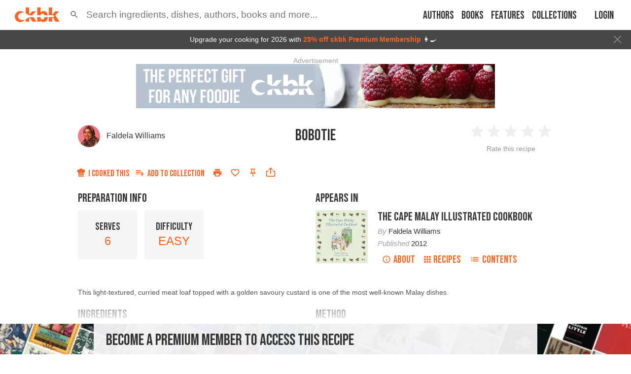

--- FILE ---
content_type: text/html; charset=utf-8
request_url: https://app.ckbk.com/clientId
body_size: -104
content:
279aa277-0b5d-45d4-a063-e1defe0a9010

--- FILE ---
content_type: text/html; charset=utf-8
request_url: https://www.google.com/recaptcha/api2/aframe
body_size: 181
content:
<!DOCTYPE HTML><html><head><meta http-equiv="content-type" content="text/html; charset=UTF-8"></head><body><script nonce="a1UeoQod25TJ3jh8dxOxcA">/** Anti-fraud and anti-abuse applications only. See google.com/recaptcha */ try{var clients={'sodar':'https://pagead2.googlesyndication.com/pagead/sodar?'};window.addEventListener("message",function(a){try{if(a.source===window.parent){var b=JSON.parse(a.data);var c=clients[b['id']];if(c){var d=document.createElement('img');d.src=c+b['params']+'&rc='+(localStorage.getItem("rc::a")?sessionStorage.getItem("rc::b"):"");window.document.body.appendChild(d);sessionStorage.setItem("rc::e",parseInt(sessionStorage.getItem("rc::e")||0)+1);localStorage.setItem("rc::h",'1769754789228');}}}catch(b){}});window.parent.postMessage("_grecaptcha_ready", "*");}catch(b){}</script></body></html>

--- FILE ---
content_type: application/javascript
request_url: https://app.ckbk.com/assets/default~content~home-~f30f0615.8983eb59.chunk.modern.js
body_size: 7661
content:
(window.webpackJsonp=window.webpackJsonp||[]).push([[42],{1354:function(e,t,n){"use strict";n(9);var r=n(0),o=n.n(r),a=(n(2),n(7)),i=n(1182),s=n(150);const c=["image","lightImage","darkImage"];function l(){return l=Object.assign?Object.assign.bind():function(e){for(var t=1;t<arguments.length;t++){var n=arguments[t];for(var r in n)Object.prototype.hasOwnProperty.call(n,r)&&(e[r]=n[r])}return e},l.apply(this,arguments)}function d(e,t){if(null==e)return{};var n,r,o=function(e,t){if(null==e)return{};var n,r,o={},a=Object.keys(e);for(r=0;r<a.length;r++)n=a[r],t.indexOf(n)>=0||(o[n]=e[n]);return o}(e,t);if(Object.getOwnPropertySymbols){var a=Object.getOwnPropertySymbols(e);for(r=0;r<a.length;r++)n=a[r],t.indexOf(n)>=0||Object.prototype.propertyIsEnumerable.call(e,n)&&(o[n]=e[n])}return o}const u=e=>{let{image:t,lightImage:n,darkImage:r}=e,u=d(e,c);const p=Object(i.a)("(prefers-color-scheme: dark)"),m=Object(a.e)((e=>e.config.theme)),f="dark"===m||"system"===m&&p;let h=t;return f&&r&&(h=r),!f&&n&&(h=n),o.a.createElement(s.a,l({},u,{image:h}))};u.defaultProps={lightImage:null,darkImage:null},t.a=u},1648:function(e,t,n){"use strict";n.d(t,"b",(function(){return L}));n(9),n(68);var r,o,a,i,s,c,l,d=n(0),u=n(7),p=n(26),m=n.n(p),f=(n(2),n(1519)),h=n.n(f),g=n(1147),w=n(15),v=n.n(w),b=n(358),y=n.n(b),j=n(1649),O=n(1521),_=n.n(O),S=n(1170),k=n(495),P=n(1261),C=n(1181),x=n(1173),I=n(1954),N=n.n(I);const A=["overrides"],F=["overrides"];var T;function R(e,t,n,r){T||(T="function"==typeof Symbol&&Symbol.for&&Symbol.for("react.element")||60103);var o=e&&e.defaultProps,a=arguments.length-3;if(t||0===a||(t={children:void 0}),1===a)t.children=r;else if(a>1){for(var i=new Array(a),s=0;s<a;s++)i[s]=arguments[s+3];t.children=i}if(t&&o)for(var c in o)void 0===t[c]&&(t[c]=o[c]);else t||(t=o||{});return{$$typeof:T,type:e,key:void 0===n?null:""+n,ref:null,props:t,_owner:null}}function E(e,t){if(null==e)return{};var n,r,o=function(e,t){if(null==e)return{};var n,r,o={},a=Object.keys(e);for(r=0;r<a.length;r++)n=a[r],t.indexOf(n)>=0||(o[n]=e[n]);return o}(e,t);if(Object.getOwnPropertySymbols){var a=Object.getOwnPropertySymbols(e);for(r=0;r<a.length;r++)n=a[r],t.indexOf(n)>=0||Object.prototype.propertyIsEnumerable.call(e,n)&&(o[n]=e[n])}return o}function U(e,t,n){return t in e?Object.defineProperty(e,t,{value:n,enumerable:!0,configurable:!0,writable:!0}):e[t]=n,e}function L(e){let t,{type:n,setting:r,duration:o}=e,a="";if(r.temperature_f&&r.temperature_c)a="".concat(r.temperature_f,"°F/").concat(r.temperature_c,"°C");else if(r.value&&r.unit){const e=r.unit,t=Object(C.a)(r.unit,e,r.value);let n,o;Object(C.c)(e)?(n="°C",o=Object(C.d)(r.unit,r.value,5)):Object(C.b)(e)&&(n="°F",o=Object(C.e)(r.unit,r.value,5)),a="".concat(t).concat(e,"/").concat(o).concat(n)}n&&x.a[n]&&(t=x.a[n].setting.mode[r.mode]),t||(t=(r.mode||"").toLowerCase()===r.mode?y()(r.mode):r.mode,"sousvide"===n&&(t="preheat"===r.mode?"Sous vide (preheat)":"Sous vide"));return[t,a,r.rapidHeating?"with rapid heating":"",null!=o&&o.value?"for ".concat(h()(1e3*Object(g.toSeconds)(Object(g.parse)(o.value)))):null].filter((e=>!!e)).join(" ")}class J extends d.Component{constructor(){super(...arguments),U(this,"handleSendToOvenClick",(()=>{const{primaryOven:e}=this.props;this.props.executeCurrentStep({haId:e.haId})}))}componentDidMount(){this.detectStepCompletion()}componentDidUpdate(e){this.detectStepCompletion(e)}getAdjustmentOrOverride(){const{instruction:e,primaryOven:t,userOvenBrands:n}=this.props;if(!t){if(Array.isArray(n)){const{overrides:t}=e,r=E(e,A);let o;return t&&(o=t.find((e=>n.map((e=>e.toLowerCase())).includes(e.brand)))),o||r}return e}const{brand:r}=t,{overrides:o}=e,a=E(e,F);let i;return o&&(i=o.find((e=>e.brand===r.toLowerCase()))),i||a}detectStepCompletion(e){const{primaryOven:t,stepIndex:n,currentStepIndex:r}=this.props;if(!t)return;const o=e&&e.primaryOven?e.primaryOven.fastPreHeat:null,a=e&&e.primaryOven?e.primaryOven.operationState:null,{haId:i,currentTemperature:s,setPointTemperature:c,preheatComplete:l,operationState:d,fastPreHeat:u}=t;if(n===r){const{setting:e,duration:t}=this.getAdjustmentOrOverride();if(e&&"preheat"===e.mode||!t){const e=Math.round(s/c*100);"Run"===d&&c&&(l||e>=85&&e<115||o&&!u)&&this.props.nextStep({haId:i})}else"Finished"===a&&"Ready"===d&&this.props.nextStep({haId:i})}}isCurrentStepRunning(){const{primaryOven:e}=this.props;if(!e)return!1;const{setting:t,duration:n}=this.getAdjustmentOrOverride();if(!t)return!1;const r="Run"===e.operationState||"Pause"===e.operationState||"ActionRequired"===e.operationState,o=Object(C.d)(e.setPointTemperatureUnit,e.setPointTemperature),a=Object(C.d)(e.setPointTemperatureUnit,e.currentMaxTemp),i=Object(C.d)(e.setPointTemperatureUnit,e.currentMinTemp),s=t.temperature_c||Object(C.d)(t.unit,t.value),c=t.temperature_c||Object(C.d)(t.unit,t.value,5),l=o==s||o==c||s>a&&o===a||s<i&&o===i,d=!(null!=n&&n.value)&&3600===e.duration||(null==n?void 0:n.value)&&e.duration==Object(g.toSeconds)(Object(g.parse)(n.value));return r&&l&&d}renderTimeProgress(e){const{primaryOven:t}=this.props;let{programProgress:n,remainingProgramTime:r}=t;const{elapsedProgramTime:o,activeProgram:a}=t,i=Object(g.toSeconds)(Object(g.parse)(e.value));return a&&"Cooking.Oven.Program.SteamModes.SousVide"===a.value&&(n=Math.round(o/i*100),r=i-o),R("div",{className:"adjustment__progress"},void 0,R(j.a,{value:n||0,maxValue:100,styles:Object(j.b)({textColor:"white",pathColor:"#fa6422",trailColor:"#a1a1a1",strokeLinecap:"butt"})},void 0,R("p",{},void 0,r?h()(1e3*r):h()(1e3*i))))}renderProgress(){const{setting:e,duration:t}=this.getAdjustmentOrOverride();return t?this.renderTimeProgress(t):this.renderHeatingProgress(e)}renderSendToOven(){const{primaryOven:e}=this.props;if(!e)return r||(r=R(k.a,{disabled:!0,themeName:"stable",size:"large",className:"adjustment__button"},void 0,"Send to Oven"));const{remoteControlActive:t,localControlActive:n,operationState:o,doorOpen:a,connected:i,awaitingManualStart:s}=e,c="Finished"!==o&&t&&!n&&!a;return i&&"Finished"!==o?R(P.a,{themeName:c&&!s?"energized":"stable",disabled:!c,size:"large",className:"adjustment__button",onClick:c?this.handleSendToOvenClick:()=>{},text:n?"Please Wait":"Send to Oven",loading:s}):null}renderHeatingProgress(){const{primaryOven:e}=this.props;if(!e)return null;const{currentTemperature:t,currentTemperatureUnit:n,setPointTemperature:r,setPointTemperatureUnit:o}=e;if(r){const e=Object(C.d)(n,t),a=Object(C.d)(o,r);let i=0,s=a,c=!1;e>a&&(i=0,s=e,c=!0);const l=!1,d=e>=s?"Ready":"Heating";return R("div",{className:"adjustment__progress"},void 0,R(j.a,{value:e,minValue:i,maxValue:s,counterClockwise:c,styles:Object(j.b)({textColor:"white",pathColor:"#fa6422",trailColor:"#a1a1a1",strokeLinecap:"butt"})},void 0,l&&t?"".concat(t).concat(n):d))}return null}renderActionOrProgress(e){const{currentStepIndex:t,stepIndex:n}=this.props,r=n===t;return e?this.renderProgress():r?this.renderSendToOven():null}renderIfCurrentStep(){const{primaryOven:e,warnings:t}=this.props;if(!e)return null;const{remoteStartAllowed:n,awaitingManualStart:r,localControlActive:l,doorOpen:u,remoteControlActive:p,operationState:m,connected:f,name:h,brand:g}=e;return R(d.Fragment,{},void 0,f?null:R("p",{className:"adjustment__indent"},void 0,"Lost connection to ",g," ",h),r&&!n?o||(o=R("p",{className:"adjustment__indent"},void 0,"Press"," ",R("img",{src:"images/playpause.png",className:"adjustment__playbutton",alt:"Play/Pause button"})," ","on the oven to begin")):null,f&&!p?a||(a=R("p",{className:"adjustment__indent"},void 0,"Enable Remote control on the oven")):null,u?i||(i=R("p",{className:"adjustment__indent"},void 0,"Door open")):null,l?s||(s=R("p",{className:"adjustment__indent"},void 0,"Oven control panel in use")):null,"Finished"===m?c||(c=R("p",{className:"adjustment__indent"},void 0,"Press the ",R("span",{className:"adjustment__endbutton"},void 0,"|⇥ End")," button on the oven to continue")):null,"Run"===m&&t?t.map((e=>R("p",{className:"adjustment__indent"},"warning-".concat(e),"ⓘ ",e))):null)}render(){const{activeStepIndex:e,currentStepIndex:t,stepIndex:n,onClick:r,primaryOven:o}=this.props,a=this.isCurrentStepRunning()&&n===e,i=n===t,s=n<t,{type:c,setting:u,duration:p,skip:m,text:f}=this.getAdjustmentOrOverride();let h;return m||!u?f&&(h=R("p",{},void 0,n+1,". ",f)):h=R(d.Fragment,{},void 0,R("div",{},void 0,R("p",{className:"adjustment__heading"},void 0,n+1,". ",L({type:c,setting:u,duration:p})),R("p",{className:"adjustment__indent"},void 0,u.addedMoisture?"Steam assist level: ".concat(u.addedMoisture):null),f?R("p",{className:"adjustment__indent"},void 0,f):null,u.addedMoisture&&o&&"ActionRequired"===o.operationState?l||(l=R("p",{className:"adjustment__indent"},void 0,R("strong",{},void 0,"Check the water reservoir level"))):null,i?this.renderIfCurrentStep():null),i?this.renderActionOrProgress(a):null),h?R("div",{role:"button",className:v()("adjustment",{"adjustment--current":i,"adjustment--complete":s,"adjustment--active":a}),onClick:i?null:()=>r(n)},"adjustment_".concat(n),h):null}}U(J,"defaultProps",{primaryOven:null,currentStepIndex:null,activeStepIndex:null,onClick:()=>{},warnings:[],userOvenBrands:[]});const M={executeCurrentStep:S.c,nextStep:S.h};t.a=Object(u.c)((e=>({primaryOven:e.homeConnect.primaryOven,recipe:e.homeConnect.recipe,currentStepIndex:e.homeConnect.currentStepIndex,activeStepIndex:e.homeConnect.activeStepIndex,warnings:e.homeConnect.warnings,userOvenBrands:e.user.oven_brands,unitSystem:e.user.unit_system})),M)(m()(N.a,_.a)(J))},1954:function(e,t,n){var r=n(1955),o=n(24),a="string"==typeof r?[[e.i,r,""]]:r;(t=e.exports=r.locals||{})._getContent=function(){return a},t._getCss=function(){return""+r},t._insertCss=function(e){return o(a,e)}},1955:function(e,t,n){(t=e.exports=n(25)(!1)).push([e.i,'.adjustment{background-color:#f4f5f7;border-left:solid 2px #f4f5f7;cursor:pointer;display:flex;flex-direction:row;justify-content:space-between;margin-bottom:2px;opacity:1;padding:5px}@media (prefers-color-scheme: dark){:root:not([data-theme=light]):not([data-theme=dark]) .adjustment{background-color:#2a2c2f}}:root[data-theme=dark] .adjustment{background-color:#2a2c2f}.adjustment:hover{border-left:solid 2px #959595;opacity:1}.adjustment__heading{font-weight:700}.adjustment--current{background-color:#959595;border-left:solid 2px #959595;color:#fff;cursor:default}.adjustment--current:hover{border-left:solid 2px #f4f5f7}.adjustment--active{border-left:solid 2px #fa6422}.adjustment--active:hover{border-left:solid 2px #fa6422}.adjustment--complete{opacity:0.9}.adjustment__progress{font-weight:700;text-align:center;width:20%}.adjustment__done{display:flex;flex-direction:row;justify-content:center;width:20%}.adjustment__button{max-height:30px;max-width:100px;white-space:nowrap}.adjustment__endbutton{background-color:#000000;color:#cb1f27;padding:2px}.adjustment__playbutton{filter:url(\'data:image/svg+xml;charset=utf-8,<svg xmlns="http://www.w3.org/2000/svg"><filter id="filter"><feComponentTransfer color-interpolation-filters="sRGB"><feFuncR type="table" tableValues="1 0" /><feFuncG type="table" tableValues="1 0" /><feFuncB type="table" tableValues="1 0" /></feComponentTransfer></filter></svg>#filter\');-webkit-filter:invert(1);filter:invert(1);height:18px}.adjustment__indent{padding-left:15px}\n',""]),t.locals={adjustment:"adjustment",adjustment__heading:"adjustment__heading","adjustment--current":"adjustment--current","adjustment--active":"adjustment--active","adjustment--complete":"adjustment--complete",adjustment__progress:"adjustment__progress",adjustment__done:"adjustment__done",adjustment__button:"adjustment__button",adjustment__endbutton:"adjustment__endbutton",adjustment__playbutton:"adjustment__playbutton",adjustment__indent:"adjustment__indent"}},241:function(e,t,n){"use strict";n.d(t,"a",(function(){return s}));var r=n(498),o=n(499),a=n(239),i=n(1);function s(e){return async(t,n)=>{if(e){try{const e=localStorage.getItem("user");if(console.info("Found cached user state"),e){const n=JSON.parse(e);n.logged_in&&(n.from_local_storage=!0,await t({type:i.Nd,payload:{user:n}}))}}catch(c){console.warn("Could not restore user state from local storage",c)}return}await t(Object(a.b)(null,null,!1));const{id:s}=n().user;s>0&&[Object(r.a)(s),Object(o.b)()].map(t)}}},418:function(e,t,n){"use strict";n.d(t,"c",(function(){return x})),n.d(t,"b",(function(){return I})),n.d(t,"e",(function(){return N})),n.d(t,"d",(function(){return A})),n.d(t,"a",(function(){return T})),n.d(t,"f",(function(){return R}));n(69),n(9);var r=n(79),o=n.n(r),a=n(47),i=n(198),s=n(241),c=n(487),l=n(187),d=n(185),u=n(10),p=n(54),m=n(773),f=n(1),h=n(123);function g(e,t){var n=Object.keys(e);if(Object.getOwnPropertySymbols){var r=Object.getOwnPropertySymbols(e);t&&(r=r.filter((function(t){return Object.getOwnPropertyDescriptor(e,t).enumerable}))),n.push.apply(n,r)}return n}function w(e){for(var t=1;t<arguments.length;t++){var n=null!=arguments[t]?arguments[t]:{};t%2?g(Object(n),!0).forEach((function(t){v(e,t,n[t])})):Object.getOwnPropertyDescriptors?Object.defineProperties(e,Object.getOwnPropertyDescriptors(n)):g(Object(n)).forEach((function(t){Object.defineProperty(e,t,Object.getOwnPropertyDescriptor(n,t))}))}return e}function v(e,t,n){return t in e?Object.defineProperty(e,t,{value:n,enumerable:!0,configurable:!0,writable:!0}):e[t]=n,e}const b=e=>{let t;console.warn("Original auth error:",e&&e.error?JSON.stringify(e.error):e);try{t=JSON.parse(e.error)}catch(n){}return t?new Error(t.friendly_message||t.description||t.error_description||"Unspecified Error"):new Error("Login failed - please try again later")},y=e=>{try{return atob(e)}catch(t){return e}},j=async(e,t)=>{const n="https://".concat(e,"/oauth/token"),r={"Content-Type":"application/x-www-form-urlencoded"};if(window.cordova&&window.cordova.plugin&&window.cordova.plugin.http){const e={method:"post",data:t,headers:r,responseType:"json",timeout:5},o=await new Promise(((r,o)=>{window.cordova.plugin.http.sendRequest(n,e,r,(e=>{console.warn("Failed to exchange for token",JSON.stringify({params:t,err:e},null,2)),o(b(e))}))}));if(200===o.status)return o.data;throw new Error("Non-success response from token endpoint",o)}throw new Error("Native login only works from within Cordova")},O=async(e,t)=>{const n=o.a.stringify(w(w({},t),{},{native:!0})),r=await fetch("".concat(e,"/login/auth0/return"),{method:"POST",headers:{"content-type":"application/x-www-form-urlencoded"},body:n});if(200===r.status)return r.json();const a=await r.text();let i;try{i=JSON.parse(a)}catch(s){throw console.warn("Response from ".concat(e," posted"),a),new Error("Access denied")}throw new Error(i.message||"Access denied")},_=(e,t,r)=>{setTimeout((()=>{const{ready:o}=t().inAppPayment;o?Promise.all([n.e(46),n.e(45)]).then(n.bind(null,780)).then((t=>{e(Object(d.b)({name:h.f.IN_APP_PAYMENT,content:t.default,props:{withSkipButton:!0,onPromoClose:r}}))})):_(e,t,r)}),1e3)},S=(e,t)=>new Promise((n=>_(e,t,n))),k=e=>{if(e){if("string"==typeof e)try{return void u.a.replace(JSON.parse(e))}catch(t){}u.a.replace(e)}else u.a.replace("/")};async function P(e){let t=!1;try{window.Keychain&&(await new Promise(((t,n)=>window.Keychain.set(t,n,"refresh_token",e,!1))),t=!0)}catch(n){Object(p.e)()&&(console.warn("Failed to save the refresh token to the keychain"),Object(a.g)("auth.tokenRefreshFailure",{code:"KEYCHAIN_SAVE_FAIL",error:n.message}))}t||localStorage.setItem("refresh_token",e)}async function C(){if(window.Keychain)try{await new Promise(((e,t)=>window.Keychain.remove(e,t,"refresh_token")))}catch(e){}localStorage.removeItem("refresh_token")}function x(){return async(e,t,n)=>{var r,o;let{client:s}=n;if(Object(a.g)("auth.logout"),e(Object(i.c)()),window.WkCacheClear)try{window.WkCacheClear({domain:"ckbk.com",delete:["cookies","assets"]},(e=>{console.info("Cleared the browser cache",e)}),(e=>{console.warn("Could not clear browser cache",e)}))}catch(c){console.error("Could not clear browser cache",c)}window.StatusBar&&window.StatusBar.hide(),await s.clearStore();try{localStorage.clear(),localStorage.setItem("loggedOut","true")}catch(c){console.warn("Failed to clear local storage",c)}try{await C()}catch(c){console.warn("Failed to clear the refresh token",c)}if(null!==(r=window.cordova.plugins)&&void 0!==r&&null!==(o=r.firebase)&&void 0!==o&&o.analytics)try{await window.cordova.plugins.firebase.analytics.resetAnalyticsData()}catch(c){console.warn("Failed to reset analytics data",c)}Object(a.c)({event:"logout",method:"native"}),u.a.push("/")}}function I(e){let{email:t,password:n,returnTo:r}=e;return async(e,o)=>{const{apiUrl:d}=o().config,{domain:u,apiAudience:p,scope:h,clientId:g,realm:v}=o().config.auth;let b=!1;e({type:f.n});try{var _;const w=await j(u,{grant_type:"http://auth0.com/oauth/grant-type/password-realm",username:t,password:n,audience:y(p),scope:h,client_id:g,realm:v}),C=await O(d,w);console.info("AuthResponse",C),await P(C.credentials.refresh_token),await e(Object(i.b)(C)),await e(Object(s.a)()),e(Object(c.b)()),e({type:f.o}),e(Object(l.b)("feature_ios_app")),Object(a.c)({event:"login",method:"native"}),b=!0,k(r),null!==(_=o().user.subscription)&&void 0!==_&&_.is_valid||(await S(e,o),Object(m.c)({registration_complete:!0})),Object(a.g)("auth.loginSuccess")}catch(x){return console.error("Failed to login",x),await C(),Object(a.c)({event:"login_failed",method:"native"}),Object(a.g)("auth.loginFail",{error:x.message}),e({type:f.m,error:x.message}),e(Object(i.b)({logged_in:!1,credentials:null})),!1}try{localStorage.setItem("user",JSON.stringify(w(w({},o().user),{},{collections:{}})))}catch(x){console.error("Failed to store user",x)}return b}}function N(e){let{email:t,password:n,metadata:r,returnTo:o}=e;return async(e,i)=>{const{domain:s,clientId:c,realm:l}=i().config.auth;e({type:f.Ic});try{var d;return await(async(e,t)=>{const n="https://".concat(e,"/dbconnections/signup"),r={"Content-Type":"application/json"};if(window.cordova&&window.cordova.plugin&&window.cordova.plugin.http){const e={method:"post",data:t,headers:r,serializer:"json",responseType:"json",timeout:5},o=await new Promise(((t,r)=>{window.cordova.plugin.http.sendRequest(n,e,t,(e=>r(b(e))))}));if(200===o.status)return o.data;throw b(o)}throw new Error("Native signup only works from within Cordova")})(s,{client_id:c,email:t,password:n,connection:l,given_name:r.given_name,family_name:r.family_name,name:r.name,user_metadata:r}),await e(I({email:t,password:n})),e({type:f.Hc}),k(o),null!==(d=i().user.subscription)&&void 0!==d&&d.is_valid||(await S(e,i),Object(m.c)({registration_complete:!0})),Object(a.g)("auth.signupSuccess"),!0}catch(u){throw e({type:f.Jc,error:u.message,code:u.code||u.name}),Object(a.g)("auth.signupFail",{error:u.message}),u}}}function A(){return async(e,t)=>{const n=t(),{domain:r,clientId:o}=n.config.auth,{apiUrl:s}=n.config,{user:c}=n,l=await async function(){let e=localStorage.getItem("refresh_token");if(!e&&window.Keychain)try{e=await new Promise(((e,t)=>window.Keychain.get(e,t,"refresh_token")))}catch(t){console.warn("Failed to get the refresh token from the keychain"),Object(p.e)()&&Object(a.g)("auth.tokenRefreshFailure",{code:"KEYCHAIN_LOOKUP_FAIL",error:t.message})}return e}();if(l){try{const t=await j(r,{grant_type:"refresh_token",refresh_token:l,client_id:o});console.info("Used refresh_token ok");const n=await O(s,t);n.credentials.refresh_token&&await P(n.credentials.refresh_token),await e(Object(i.b)(n)),Object(a.g)("auth.tokenRefreshSuccess")}catch(d){console.error("Failed to refresh login",d),Object(a.g)("auth.tokenRefreshFailure",{code:"REFRESH_ERROR",error:d.message}),Object(a.c)({event:"login_failed",method:"native"})}try{localStorage.setItem("user",JSON.stringify(t().user))}catch(d){console.error("Failed to store user",d)}}else c&&c.logged_in&&(console.error("No Refresh token found"),Object(a.g)("auth.tokenRefreshFailure",{code:"NO_REFRESH_TOKEN",error:"Token not found"}),e(x()))}}function F(e,t){return async(n,r)=>{var o;await P(e.credentials.refresh_token),await n(Object(i.b)(e)),await n(Object(s.a)()),n(Object(c.b)()),Object(a.c)({event:"login",method:"native"}),n({type:f.Lc}),n(Object(l.b)("feature_ios_app")),Object(a.g)("auth.socialLoginSuccess"),k(t),null!==(o=r().user.subscription)&&void 0!==o&&o.is_valid||(await S(n,r),Object(m.c)({registration_complete:!0}))}}function T(e){return async(t,n)=>{try{const r=new URL(e),o=r.searchParams.get("code"),i=r.searchParams.get("error"),s=r.searchParams.get("error_description"),c=r.searchParams.get("state");if(i)Object(a.c)({event:"login_failed",method:"native",error:i}),t({type:f.m,error:s});else if(o){const{apiUrl:e}=n().config;t(F(await O(e,{code:o,native:!!window.cordova}),c))}else console.warn("Unexpected response from auth server",r)}catch(r){console.warn("Error during social login callback for ".concat(e),r)}try{localStorage.setItem("user",JSON.stringify(w(w({},n().user),{},{collections:{}})))}catch(r){console.error("Failed to store user",r)}}}function R(e,t){return async(n,r)=>{const o=r(),{domain:i,apiAudience:s,scope:c,clientId:l}=o.config.auth,{device:d}=o;if(n({type:f.Mc,payload:{provider:e}}),"apple"===e&&d.platform&&"iOS"===d.platform&&d.majorVersion>=13)await n((async(e,t)=>{if(!(window.cordova&&window.cordova.plugins&&window.cordova.plugins.SignInWithApple))return void console.error("SigninWithApple plugin not available");const{apiUrl:n}=t().config,{domain:r,apiAudience:o,scope:i,clientId:s}=t().config.auth;try{const t=await new Promise(((e,t)=>{window.cordova.plugins.SignInWithApple.signin({requestedScopes:[0,1]},e,t)})),a=await j(r,{grant_type:"urn:ietf:params:oauth:grant-type:token-exchange",subject_token:t.authorizationCode,audience:y(o),scope:i,client_id:s,subject_token_type:"http://auth0.com/oauth/token-type/apple-authz-code"}),c=await O(n,a);await e(F(c))}catch(c){"1001"===c.code?e({type:f.Kc}):(e({type:f.m,error:c.localizedDescription||c.message}),Object(a.g)("auth.socialLoginFail",{provider:"apple",error:c.localizedDescription||c.message})),console.error("Failed to sign in with Apple",c)}}));else{const r=new URL("https://".concat(i,"/authorize"));r.searchParams.append("client_id",l),r.searchParams.append("response_type","code"),r.searchParams.append("connection",e),r.searchParams.append("redirect_uri",f.cc),r.searchParams.append("scope",c),r.searchParams.append("audience",y(s)),t&&r.searchParams.append("state",JSON.stringify(t));try{if(d&&d.available&&"iOS"===d.platform&&d.majorVersion>=12){const e=await new Promise(((e,t)=>{window.plugins.ASWebAuthSession.start(encodeURIComponent(f.cc),r.href,e,t)}));await n(T(e))}else window.open(r.href,"_system")}catch(u){console.warn("Error during social login init",u),n({type:f.Kc})}}}}}}]);
//# sourceMappingURL=default~content~home-~f30f0615.8983eb59.chunk.modern.js.map